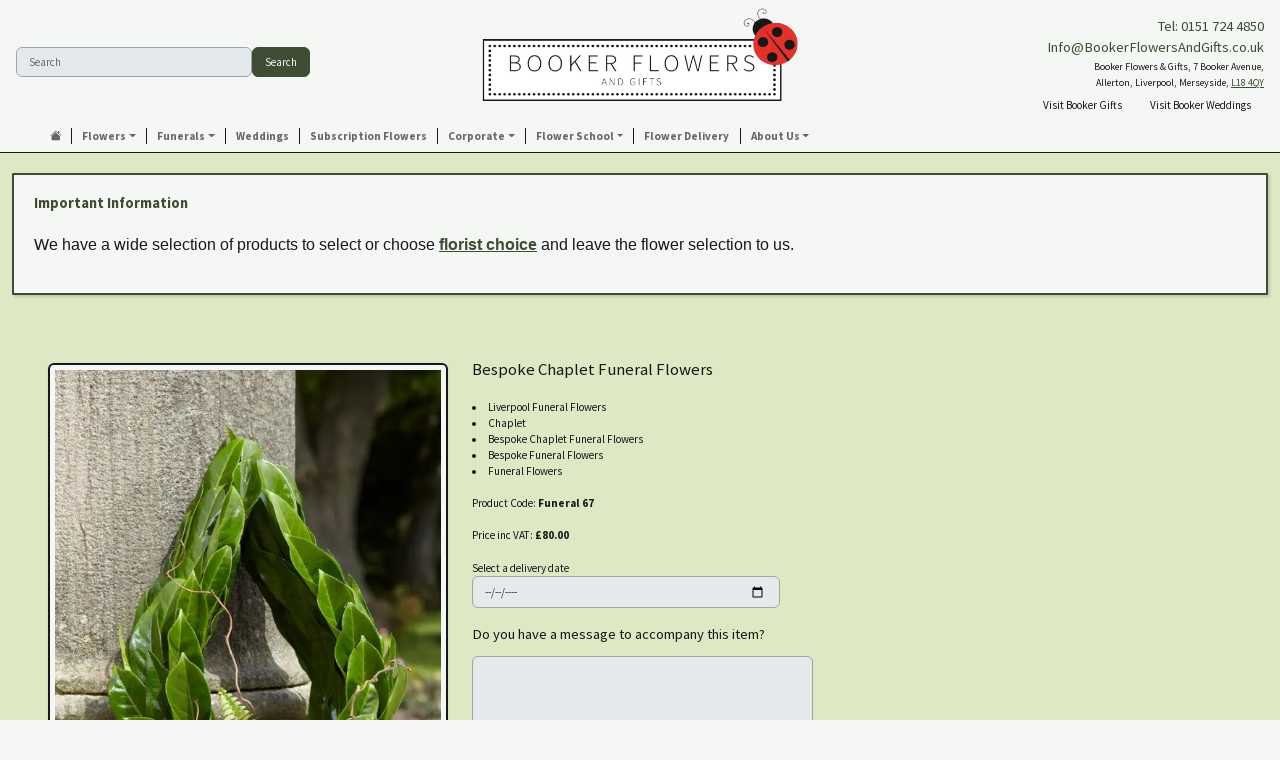

--- FILE ---
content_type: text/html; charset=UTF-8
request_url: https://bookerflowersandgifts.co.uk/Bespoke+Chaplet+Funeral+Flowers
body_size: 75405
content:
<!doctype html>
<html lang="en">


<script>
    $(document).on('click', '[data-toggle="lightbox"]', function(event) {
                event.preventDefault();
                $(this).ekkoLightbox();
            });
</script>


<head>


<!-- Disable page caching -->
<meta http-equiv="Pragma" content="no-cache" />


<link rel="manifest" href="https://bookerflowersandgifts.co.uk/manifest.json">
<meta name="mobile-web-app-capable" content="yes">
<meta name="apple-mobile-web-app-capable" content="yes">
<meta name="application-name" content="Booker Flowers and Gifts Liverpool">
<meta name="apple-mobile-web-app-title" content="Booker Flowers and Gifts Liverpool">
<meta name="theme-color" content="#3e4d34">
<meta name="msapplication-navbutton-color" content="#e1e3e6">
<meta name="apple-mobile-web-app-status-bar-style" content="black-translucent">
<meta name="msapplication-starturl" content="/">

<link rel="icon" sizes="192x192" href="https://bookerflowersandgifts.co.uk/img/icon.ico?v=3.1.000">
<link rel="apple-touch-icon" href="https://bookerflowersandgifts.co.uk/img/icons/ios-icon-192x192.png?v=3.1.000">
<link rel="apple-touch-icon" sizes="152x152" href="https://bookerflowersandgifts.co.uk/img/icons/ios-icon-152x152.png?v=3.1.000">
<link rel="apple-touch-icon" sizes="180x180" href="https://bookerflowersandgifts.co.uk/img/icons/ios-icon-180x180.png?v=3.1.000">
<link rel="apple-touch-icon" sizes="167x167" href="https://bookerflowersandgifts.co.uk/img/icons/ios-icon-167x167.png?v=3.1.000">

<script src='https://bookerflowersandgifts.co.uk/app.js'></script>

<!-- Google tag (gtag.js) -->
<script async src="https://www.googletagmanager.com/gtag/js?id=G-N2TMJLPB6B"></script>
<script>
  window.dataLayer = window.dataLayer || [];
  function gtag(){dataLayer.push(arguments);}
  gtag('js', new Date());

  gtag('config', 'G-N2TMJLPB6B');
</script>

<meta name="google-site-verification" content="xC3MHp0qhIJ4QRthHSTh1uoJwiiRHTsJbvfsCK1Jpng" />

<!-- Informing Google of language -->
<script type="text/javascript" src="https://apis.google.com/js/plusone.js">
  {lang: 'en-US'}
  {lang: 'en-GB'}
</script>

<!--  Bing ID Tag -->
<meta name="msvalidate.01" content="F2250AB553A4E4B7E4967099FA0DB327" />

<!-- main title details -->
<Title>Bespoke Chaplet Funeral Flowers | Booker Flowers and Gifts Liverpool</Title>
<link rel="SHORTCUT ICON" href="https://bookerflowersandgifts.co.uk/img/icon.ico?v=3.1.000"/>
<link rel="icon" href="https://bookerflowersandgifts.co.uk/img/icon.ico?v=3.1.000" type="image/x-icon">

<!-- metadata -->
<meta name="keywords" content="Bespoke Chaplet Funeral Flowers">
<meta name="description" content="Traditional Laurel Chaplet | Funeral Flowers

Approximate Size 18 inches x 11 inches
Hand created traditional chaplet
To give you the best we may occasionally need to make substitutes
Funeral Flowers will be delivered at least 2 hours before the funeral
For delivery area coverage see below


Liverpool Flower Delivery
We have a wide selection of Bespoke Funeral Tributes offered for Liverpool Flower Delivery. Bespoke Funeral Tributes can be provided for you in Liverpool, Merseyside and we can organize Funeral flower deliveries for you nationwide. Funeral Flowers can be delivered to the Funeral directors or a house address. They can not be delivered to the crematorium or the church.

Flower Delivery Coverage
Our shop delivers funeral flowers to the following Liverpool postcodes L1 L2 L3 L4 L5 L6 L7 L8 L11 L12 L13 L14 L15 L16 L17 L18 L19 L24 L25 L26 L27 L36 L70 If your order is for an area outside of these we can organise delivery for you through our network of florists. We will ask them to make as close as possible to the image but because of the difference in stock and sundry items it may not be exact.

Liverpool Funeral Flowers | Bespoke Tributes
This traditional laurel chaplet is complemented with a beautiful red rose and eryngium spray. Chaplet funeral flowers have lush green laurel leaves neatly pinned to the base of the chaplet, with a rich red rose and eryngium spray.

Bespoke Funeral Tributes are a way to create a tribute that is truly unique and specially designed for a loved one.

These are sometimes selected by family members as the main tribute or more often a group of friends or workplace colleagues as a symbol of things they associate with the deceased.

The flowers are arranged in floral foam, which means the flowers have a water source so they look their very best for the day.

Containing 3 large-headed roses, 1 blue eryngium, laurel leaves, cordyline fruticosa and mixed seasonal foliages.

Best Florist in Liverpool
Trust Award-winning Liverpool Florist, Booker Flowers and Gifts, to deliver funeral flowers fitting for the occasion delivered in Liverpool, Merseyside and beyond. Our funeral flowers are handcrafted by our team of professional fully qualified who not only lovingly hand make our designs but hand-deliver them, ensuring all our customers are delighted with their flowers. Booker Flowers and Gifts your local Liverpool Flower shop.

Debera G - 5 Star Review on yell.com - Funeral Florist Liverpool

Fleur and her team made the flowers for my Dad's funeral. I knew I wanted something quite specific but was quite unsure how to execute the idea. Fleur understood immediately what I was hoping to achieve and developed the ideas into amazingly beautiful flowers that were just perfect. I honestly can't recommend her highly enough - she created something outstanding and unique for my Dad. Thanks Fleur. | Local Liverpool Florist shop offering Same Day Flower Delivery Order your Flowers online on the phone or in store for flower delivery today or future dates">
<meta name="geo.region" content="GB-LIV" />
<meta name="geo.position" content="53.368575;-2.911616" />
<meta name="ICBM" content="53.368575, -2.911616" />
<LINK rel="Start" title="Booker Flowers and Gifts Liverpool" type="text/html"  href="https://bookerflowersandgifts.co.uk/">

<META charset="utf-8">
<META http-equiv="Content-Type" content="text/html; charset=utf-8" />
<META NAME="robot" CONTENT="index,follow">
<META NAME="copyright" CONTENT="&copy; 2024 Booker Flowers and Gifts. All Rights Reserved.">
<META NAME="author" CONTENT="IUGO (https://iugowebdesign.co.uk/)">
<LINK REV="made" href="mailto:inqueries@iugowebdesign.co.uk">
<META NAME="language" CONTENT="English">
<LINK rel="Start" title="Booker Flowers and Gifts Liverpool" type="text/html"  href="https://bookerflowersandgifts.co.uk/">
<meta itemprop="name" content="Booker Flowers and Gifts">
<meta itemprop="description" content="Traditional Laurel Chaplet | Funeral Flowers

Approximate Size 18 inches x 11 inches
Hand created traditional chaplet
To give you the best we may occasionally need to make substitutes
Funeral Flowers will be delivered at least 2 hours before the funeral
For delivery area coverage see below


Liverpool Flower Delivery
We have a wide selection of Bespoke Funeral Tributes offered for Liverpool Flower Delivery. Bespoke Funeral Tributes can be provided for you in Liverpool, Merseyside and we can organize Funeral flower deliveries for you nationwide. Funeral Flowers can be delivered to the Funeral directors or a house address. They can not be delivered to the crematorium or the church.

Flower Delivery Coverage
Our shop delivers funeral flowers to the following Liverpool postcodes L1 L2 L3 L4 L5 L6 L7 L8 L11 L12 L13 L14 L15 L16 L17 L18 L19 L24 L25 L26 L27 L36 L70 If your order is for an area outside of these we can organise delivery for you through our network of florists. We will ask them to make as close as possible to the image but because of the difference in stock and sundry items it may not be exact.

Liverpool Funeral Flowers | Bespoke Tributes
This traditional laurel chaplet is complemented with a beautiful red rose and eryngium spray. Chaplet funeral flowers have lush green laurel leaves neatly pinned to the base of the chaplet, with a rich red rose and eryngium spray.

Bespoke Funeral Tributes are a way to create a tribute that is truly unique and specially designed for a loved one.

These are sometimes selected by family members as the main tribute or more often a group of friends or workplace colleagues as a symbol of things they associate with the deceased.

The flowers are arranged in floral foam, which means the flowers have a water source so they look their very best for the day.

Containing 3 large-headed roses, 1 blue eryngium, laurel leaves, cordyline fruticosa and mixed seasonal foliages.

Best Florist in Liverpool
Trust Award-winning Liverpool Florist, Booker Flowers and Gifts, to deliver funeral flowers fitting for the occasion delivered in Liverpool, Merseyside and beyond. Our funeral flowers are handcrafted by our team of professional fully qualified who not only lovingly hand make our designs but hand-deliver them, ensuring all our customers are delighted with their flowers. Booker Flowers and Gifts your local Liverpool Flower shop.

Debera G - 5 Star Review on yell.com - Funeral Florist Liverpool

Fleur and her team made the flowers for my Dad's funeral. I knew I wanted something quite specific but was quite unsure how to execute the idea. Fleur understood immediately what I was hoping to achieve and developed the ideas into amazingly beautiful flowers that were just perfect. I honestly can't recommend her highly enough - she created something outstanding and unique for my Dad. Thanks Fleur. | Local Liverpool Florist shop offering Same Day Flower Delivery Order your Flowers online on the phone or in store for flower delivery today or future dates">
<meta itemprop="image" content="https://bookerflowersandgifts.co.uk/img/Ladybird.webp">
<link rel="canonical" href="https://bookerflowersandgifts.co.uk/Bespoke+Chaplet+Funeral+Flowers" /> 

<!-- Setting scope data -->
<html itemscope itemtype="https://schema.org/LocalBusiness">


<!-- Social Network Open Graph Protocol -->	
<meta property="og:type" content="company" />
<meta property="og:title" content="Bespoke Chaplet Funeral Flowers ?>" />
<meta property="og:url" content="https://bookerflowersandgifts.co.uk/" />
<meta property="og:description" content="Traditional Laurel Chaplet | Funeral Flowers

Approximate Size 18 inches x 11 inches
Hand created traditional chaplet
To give you the best we may occasionally need to make substitutes
Funeral Flowers will be delivered at least 2 hours before the funeral
For delivery area coverage see below


Liverpool Flower Delivery
We have a wide selection of Bespoke Funeral Tributes offered for Liverpool Flower Delivery. Bespoke Funeral Tributes can be provided for you in Liverpool, Merseyside and we can organize Funeral flower deliveries for you nationwide. Funeral Flowers can be delivered to the Funeral directors or a house address. They can not be delivered to the crematorium or the church.

Flower Delivery Coverage
Our shop delivers funeral flowers to the following Liverpool postcodes L1 L2 L3 L4 L5 L6 L7 L8 L11 L12 L13 L14 L15 L16 L17 L18 L19 L24 L25 L26 L27 L36 L70 If your order is for an area outside of these we can organise delivery for you through our network of florists. We will ask them to make as close as possible to the image but because of the difference in stock and sundry items it may not be exact.

Liverpool Funeral Flowers | Bespoke Tributes
This traditional laurel chaplet is complemented with a beautiful red rose and eryngium spray. Chaplet funeral flowers have lush green laurel leaves neatly pinned to the base of the chaplet, with a rich red rose and eryngium spray.

Bespoke Funeral Tributes are a way to create a tribute that is truly unique and specially designed for a loved one.

These are sometimes selected by family members as the main tribute or more often a group of friends or workplace colleagues as a symbol of things they associate with the deceased.

The flowers are arranged in floral foam, which means the flowers have a water source so they look their very best for the day.

Containing 3 large-headed roses, 1 blue eryngium, laurel leaves, cordyline fruticosa and mixed seasonal foliages.

Best Florist in Liverpool
Trust Award-winning Liverpool Florist, Booker Flowers and Gifts, to deliver funeral flowers fitting for the occasion delivered in Liverpool, Merseyside and beyond. Our funeral flowers are handcrafted by our team of professional fully qualified who not only lovingly hand make our designs but hand-deliver them, ensuring all our customers are delighted with their flowers. Booker Flowers and Gifts your local Liverpool Flower shop.

Debera G - 5 Star Review on yell.com - Funeral Florist Liverpool

Fleur and her team made the flowers for my Dad's funeral. I knew I wanted something quite specific but was quite unsure how to execute the idea. Fleur understood immediately what I was hoping to achieve and developed the ideas into amazingly beautiful flowers that were just perfect. I honestly can't recommend her highly enough - she created something outstanding and unique for my Dad. Thanks Fleur. | Local Liverpool Florist shop offering Same Day Flower Delivery Order your Flowers online on the phone or in store for flower delivery today or future dates ?>" />
<meta property="og:site_name" content="Booker Flowers and Gifts" />
<meta property="og:image" content="https://bookerflowersandgifts.co.uk/img/Ladybird.webp" />
<meta property="og:image:width" content="1200" />
<meta property="og:image:height" content="757" />
<meta property="og:locale" content="en_GB" />


<!-- Loading viewport -->
<meta name="viewport" content="width=device-width, initial-scale=1, shrink-to-fit=no">

<!-- Bootstrap CSS -->
<link rel="stylesheet" href="https://bookerflowersandgifts.co.uk/css/bootstrap/Bootstrap_Booker.min.css?v=2.3.000"/>

<link rel="stylesheet" href="https://bookerflowersandgifts.co.uk/inc/Shared/Components/lightbox/2.11.3/css/lightbox.min.css">


<!-- Modules (jquery) -->
<script type="text/javascript" src="https://bookerflowersandgifts.co.uk/inc/Shared/Components/jquery/3.6.1/jquery-3.6.1.min.js?v="></script>

<!-- Modules (bootstrap icons) -->
<link rel="stylesheet" href="https://cdn.jsdelivr.net/npm/bootstrap-icons@1.10.2/font/bootstrap-icons.css">

<!-- Loading Style sheets-->
<link href="https://bookerflowersandgifts.co.uk/inc/Shared/Components/Google-Fonts/source-sans.css?v=3.1.000" rel="stylesheet" type="text/css">
<link href="https://bookerflowersandgifts.co.uk/css/Core-min.css?v=3.1.000" rel="stylesheet" type="text/css">
<link href="https://bookerflowersandgifts.co.uk/css/Layout-min.css?v=3.1.0002" rel="stylesheet" type="text/css">
<link href="https://bookerflowersandgifts.co.uk/css/Palette.min.css?v=3.1.000" rel="stylesheet" type="text/css">
<link id="Theme_CSS" href="https://bookerflowersandgifts.co.uk/css/Palette-Light-Mode-min.css?v=3.1.000" rel="stylesheet" type="text/css">


</head><body>

<div id="Header" class="row header px-1 w-100">

	<div class="col-md-3 order-3 order-md-1 ">
		<div class="text-start mt-1  header-search position-relative ">
			<Div class="position-absolute top-50 start-0 translate-middle-y w-100">
				<form class="d-flex nav-form-w float-right" method="post" action="https://bookerflowersandgifts.co.uk/Search/">
					<input class="form-control " id="searchfor" name="searchfor" type="textbox" placeholder="Search" aria-label="Search">
					<button class="btn btn-primary" type="submit">Search</button>
				</form>
			</Div>
		</div>
	</div>
	<div class="col-md-1 d-none d-md-block order-4 order-md-2">

	</div>
	<div class="col-md-4 order-1 order-md-3">
		<div class="text-center text-md-start mt-1 header-logo position-relative">
			<div class="position-absolute top-50 start-0 translate-middle-y w-100">
				<a href="https://bookerflowersandgifts.co.uk/" target="_Blank"><img src="https://bookerflowersandgifts.co.uk/img/Logo.webp" class="col-sm-12 col-m-12 img-fluid header-img mb-3" title="Booker Flowers and Gifts Liverpool" alt="Booker Flowers and Gifts Liverpool"></a>
			</div>
		</div>
	</div>
	<div class="col-md-4 order-2 order-md-4  text-center text-md-end p-40 p-md-10">
			<div class="pt-3 link-buffer-top">
			<a class="text-decoration-none font-style-bold font-style-1" href="tel:0151 724 4850">Tel: 0151 724 4850</a>
		</div>
		<div class="w-100 link-buffer-top link-buffer-bottom">
			<a class="text-decoration-none font-style-1" href="mailto:Info@BookerFlowersAndGifts.co.uk">Info@BookerFlowersAndGifts.co.uk</a>
		</div>
			<div class="px-0 mx-0 text-sm-center text-md-end">
		<span class="font-style-2">Booker Flowers & Gifts, 7 Booker Avenue,<br>Allerton, Liverpool, Merseyside, <a href="https://www.google.co.uk/maps/place/Booker+Flowers+and+Gifts/@53.3685761,-2.9116142,17z/data=!3m1!4b1!4m2!3m1!1s0x487b2012e2ac060d:0x45684bf6e6751519" target="_blank" title="Find Booker Flowers and Gifts">L18 4QY</a></span>
	</div>
						<div class="px-0 mx-0 text-sm-center text-md-end">
				<a href="https://BookerGifts.co.uk/" target="_Blank" class="btn btn-md btn-light m-0 pr-3" role="button" title="Visit Booker Gifts">Visit Booker Gifts</a>
				<a href="https://BookerWeddings.co.uk/" target="_Blank" class="btn btn-md btn-light m-0 pr-0" role="button" title="Visit Booker Weddings">Visit Booker Weddings</a>
			</div>
			</div>
</div>

</div><div id="Navigation" class="row">
  <div class="col navigation">

      <nav class="navbar navbar-expand-lg w-100 navbar-light bg-light">
        <div class="container-fluid">
          <button class="navbar-toggler" type="button" data-bs-toggle="collapse" data-bs-target="#navigation" aria-controls="navigation" aria-expanded="false" aria-label="Toggle navigation">
            <span class="navbar-toggler-icon"></span>
          </button>
          <a class="navbar-brand no-wrap" href="#" data-bs-toggle="collapse" data-bs-target="#navigation" aria-controls="navigation" aria-expanded="false" aria-label="Toggle navigation">
          <img src="https://bookerflowersandgifts.co.uk/img/icon.png" alt="" width="30" height="24" class="d-none d-lg-none align-text-top">
          <span class="nav-title d-block d-lg-none">Menu</span>
          </a>
          <div class="collapse navbar-collapse container-lg-fluid" id="navigation">
                        <ul class="navbar-nav me-auto mb-2 mb-lg-0 ml-auto">
                
              

                            <li class="nav-item">
                <a class="nav-link text-nowrap" href="https://bookerflowersandgifts.co.uk/" Target="_Self"><span class=""><i class='d-none d-lg-block bi bi-house-fill'></i><span class='d-block d-lg-none'>Home</span></span></a>
              </li>
                
                
                  <li class="nav-item dropdown">

                  
                  <a class="nav-link dropdown-toggle" href="#" id="Flowers" role="button" data-bs-toggle="dropdown" aria-expanded="false"><span class="">Flowers</span></a>

                    <div class="dropdown-menu" aria-labelledby="Flowers">

                        
                      <a class="dropdown-item" title="All" href="https://bookerflowersandgifts.co.uk/Search/">All</a>
                        
                      <a class="dropdown-item" title="Valentines Day Flowers Delivered Liverpool Merseyside" href="https://bookerflowersandgifts.co.uk/Valentines">Valentines Flowers</a>
                        
                      <a class="dropdown-item" title="Florist Choice" href="https://bookerflowersandgifts.co.uk/Florist+Choice">Florist Choice</a>
                        
                      <a class="dropdown-item" title="By Occasion" href="https://bookerflowersandgifts.co.uk/By+Occasion">By Occasion</a>
                        
                      <a class="dropdown-item" title="Select Flowers by type of Arrangement - Handtied Bouquet, Vase, Oasis Arrangement, Gift Sets, pet friendly, Luxury, Dried" href="https://bookerflowersandgifts.co.uk/Shop+by+Arrangement">Shop by Arrangement type</a>
                        
                      <a class="dropdown-item" title="All the added extras such as chocolates, candles, teddies, wines and champagnes that can go with your flowers order. " href="https://bookerflowersandgifts.co.uk//Extras">Finishing Touches - Extras</a>
                      
                  
                    </div> 
                  </li> 
                  
                
                  <li class="nav-item dropdown">

                  
                  <a class="nav-link dropdown-toggle" href="#" id="Funerals" role="button" data-bs-toggle="dropdown" aria-expanded="false"><span class="">Funerals</span></a>

                    <div class="dropdown-menu" aria-labelledby="Funerals">

                        
                      <a class="dropdown-item" title="Funeral Flowers" href="https://bookerflowersandgifts.co.uk/Funerals">Funeral Flowers</a>
                        
                      <a class="dropdown-item" title="Funeral Casket Sprays" href="https://bookerflowersandgifts.co.uk/Casket+Sprays+Funeral">Funeral Casket Sprays</a>
                        
                      <a class="dropdown-item" title="Funeral Letters" href="https://bookerflowersandgifts.co.uk/Letters">Funeral Letters</a>
                        
                      <a class="dropdown-item" title="Bespoke Funeral Tributes" href="https://bookerflowersandgifts.co.uk/Bespoke">Bespoke Funeral Tributes</a>
                        
                      <a class="dropdown-item" title="Funeral Sprays" href="https://bookerflowersandgifts.co.uk/Sprays+Funeral">Funeral Sprays</a>
                        
                      <a class="dropdown-item" title="Funeral Hearts" href="https://bookerflowersandgifts.co.uk/Hearts+Funeral">Funeral Hearts</a>
                        
                      <a class="dropdown-item" title="Funeral Wreaths" href="https://bookerflowersandgifts.co.uk/Wreaths+Funeral">Funeral Wreaths</a>
                        
                      <a class="dropdown-item" title="Children Funeral and Baby Flowers" href="https://bookerflowersandgifts.co.uk/Children+Funeral">Children Funeral and Baby Flowers</a>
                        
                      <a class="dropdown-item" title="Funeral Crosses" href="https://bookerflowersandgifts.co.uk/Crosses+Funeral">Funeral Crosses</a>
                        
                      <a class="dropdown-item" title="Funeral Posies" href="https://bookerflowersandgifts.co.uk/Posies+Funeral">Funeral Posies</a>
                        
                      <a class="dropdown-item" title="Funeral Baskets" href="https://bookerflowersandgifts.co.uk/Baskets+Funeral">Funeral Baskets</a>
                        
                      <a class="dropdown-item" title="Funeral Pillows" href="https://bookerflowersandgifts.co.uk/Pillows+Funeral">Funeral Pillows</a>
                      
                  
                    </div> 
                  </li> 
                  
              

                            <li class="nav-item">
                <a class="nav-link text-nowrap" href="https://BookerWeddings.co.uk/" Target="_Blank"><span class="">Weddings</span></a>
              </li>
                
              

                            <li class="nav-item">
                <a class="nav-link text-nowrap" href="https://bookerflowersandgifts.co.uk/Subscription+Flowers" Target="_Self"><span class="">Subscription Flowers</span></a>
              </li>
                
                
                  <li class="nav-item dropdown">

                  
                  <a class="nav-link dropdown-toggle" href="#" id="Corporate" role="button" data-bs-toggle="dropdown" aria-expanded="false"><span class="">Corporate</span></a>

                    <div class="dropdown-menu" aria-labelledby="Corporate">

                        
                      <a class="dropdown-item" title="Corporate Flowers and Plants All" href="https://bookerflowersandgifts.co.uk//Corporate">Corporate Flowers and Plants All</a>
                        
                      <a class="dropdown-item" title="Corporate Christmas Installations" href="https://bookerflowersandgifts.co.uk/Blog/Christmas+Magic:+Enchanting+Installations+in+Liverpool">Corporate Christmas Installations</a>
                        
                      <a class="dropdown-item" title="Corporate Flowers for Liverpool Businesses" href="https://bookerflowersandgifts.co.uk/Blog/Elevate+Your+Business+Image+with+Stunning+Reception+Florals">Corporate Flowers for Liverpool Businesses</a>
                        
                      <a class="dropdown-item" title="Indoor Plants for Liverpool Businesses" href="https://bookerflowersandgifts.co.uk/Blog/Indoor+Planting+for+Corporate+Spaces+In+Liverpool">Indoor Plants for Liverpool Businesses</a>
                        
                      <a class="dropdown-item" title="Outdoor Plants for Liverpool Businesses" href="https://bookerflowersandgifts.co.uk/Blog/Transform+Your+Outdoor+Spaces+with+Expert+Planting+Solutions+In+Liverpool">Outdoor Plants for Liverpool Businesses</a>
                        
                      <a class="dropdown-item" title="Flower Arranging For Corporate Events" href="https://bookerflowersandgifts.co.uk/Blog/Enhance+Your+Corporate+Events+with+Flower+Arranging+Classes">Flower Arranging For Corporate Events</a>
                        
                      <a class="dropdown-item" title="Flowers and Plants for Corporate Events and Awards" href="https://bookerflowersandgifts.co.uk/Blog/Celebrate+Success+with+Awards+Arrangements+in+Liverpool">Flowers and Plants for Corporate Events and Awards</a>
                        
                      <a class="dropdown-item" title="Corporate Gifts" href="https://bookerflowersandgifts.co.uk/Blog/Corporate+Gifting+in+Liverpool">Corporate Gifts</a>
                        
                      <a class="dropdown-item" title="Corporate Christmas Trees" href="https://bookerflowersandgifts.co.uk/Blog/Corporate+Decorated+Real+Christmas+Trees+Liverpool">Corporte Decorated Real Christmas Trees</a>
                      
                  
                    </div> 
                  </li> 
                  
                
                  <li class="nav-item dropdown">

                  
                  <a class="nav-link dropdown-toggle" href="#" id="FlowerSchool" role="button" data-bs-toggle="dropdown" aria-expanded="false"><span class="">Flower School</span></a>

                    <div class="dropdown-menu" aria-labelledby="FlowerSchool">

                        
                      <a class="dropdown-item" title="Floristry Lessons, Flower Arranging Classes, Flower School " href="https://bookerflowersandgifts.co.uk/School/">Flower School All</a>
                        
                      <a class="dropdown-item" title="Online Floristry Classes" href="https://bookerflowersandgifts.co.uk/Online+Floristry+Classes">Online Floristry Classes</a>
                        
                      <a class="dropdown-item" title="private Christmas wreath making workshops in Liverpool that are perfect for stretching your creative Christmas fingers and bringing seasonal cheer to your friends, family or co-workers." href="https://bookerflowersandgifts.co.uk/Blog/Private+Christmas+Wreath+Workshops+Liverpool">Private Christmas Wreath Workshops Liverpool</a>
                        
                      <a class="dropdown-item" title="Hen Party Flower Arranging" href="https://bookerflowersandgifts.co.uk/Blog/The Ultimate North West Flower Arranging Hen Party Experience">Hen Party Flower Arranging</a>
                      
                  
                    </div> 
                  </li> 
                  
              

                            <li class="nav-item">
                <a class="nav-link text-nowrap" href="https://bookerflowersandgifts.co.uk/Info/Delivery+Information" Target="_Self"><span class="">Flower Delivery</span></a>
              </li>
                
                
                  <li class="nav-item dropdown">

                  
                  <a class="nav-link dropdown-toggle" href="#" id="AboutUs" role="button" data-bs-toggle="dropdown" aria-expanded="false"><span class="">About Us</span></a>

                    <div class="dropdown-menu" aria-labelledby="AboutUs">

                        
                      <a class="dropdown-item" title="About Us" href="https://bookerflowersandgifts.co.uk/About/">About Us</a>
                        
                      <a class="dropdown-item" title="FAQ" href="https://bookerflowersandgifts.co.uk/FAQ/">FAQ</a>
                        
                      <a class="dropdown-item" title="Reviews" href="https://bookerflowersandgifts.co.uk/Reviews/">Reviews</a>
                        
                      <a class="dropdown-item" title="Blog" href="https://bookerflowersandgifts.co.uk/Blog/">Blog</a>
                        
                      <a class="dropdown-item" title="Contact Us" href="https://bookerflowersandgifts.co.uk/Contact/">Contact Us</a>
                      
                  
                    </div> 
                  </li> 
                
          </ul>
            <div class="w-100 d-none">
              <form class="d-flex nav-form-w float-right" method="post" action="https://bookerflowersandgifts.co.uk/Search/">
                  <input class="form-control " id="searchfor" name="searchfor" type="textbox" placeholder="Search" aria-label="Search">
                  <button class="btn btn-outline-success" type="submit">Search</button>
              </form>
            </div>
          </div>
        </div>
      </nav>
  </div>
</div>


<script>

  $(document).ready(function() {

    let Cart_Active = sessionStorage.getItem('Cart_Active'); 
    let Cart_Qty = sessionStorage.getItem('Cart_Qty'); 
    let Cart_tot = sessionStorage.getItem('Cart_tot'); 
    let Cart_TP = sessionStorage.getItem('Cart_TP'); 

    if (Cart_Active == 'Show') {
      
      $('#Cart').removeClass('d-none'); 
      //alert(Cart_Active);
      //alert(Cart_Qty);
      //alert(Cart_tot);
      //alert(Cart_TP);

      $('#Cart_Qty').html(Cart_Qty);
      $('#Cart_TP').html(Cart_TP);
    } else {
      $('#Cart').addClass('d-none'); 
    };

  });

</script>

<div id="Cart" class="d-none row background-1 border-top border-dark pt-0 pt-md-0 bg-info">

  <div class="col-4">
      <p class="text-light">Quantity: <span id="Cart_Qty"></span></p>
  </div>
  
  <div class="col-4">
    <p class="text-light">Total Price: <span id="Cart_TP"></span> </p>
  </div>

  <div class="col-4">
    <p><a class="text-light" href="https://ww8.aitsafe.com/cf/review.cfm?userid=A9286044&return=BookerFlowersandGifts.co.uk/">View your cart/checkout</a></p>
  </div>

</div><div class="data-content" style="background: #dee8c4; background: linear-gradient(90deg, #dee8c4 40%, hsl(from #dee8c4 h s calc(l - 7)) 100%); background-attachment: fixed;">
<div id="Notice" class="row justify-content-center">
  <div class="col-12 notice">

    
      <div class="bs-notice-sidebar pl-1">
        <div class="bs-notice bs-notice-info bs-notice-xl" >
		
        <div class="row">
          <div class="col m-0 p-0 text-left align-self-start">
                <h4>Important Information</h4>
          </div>
        </div>


          <p><p><span style="font-family: 'comic sans ms', sans-serif; font-size: 12pt;">We have a wide selection of products to select or choose <a title="Florist Flowers Liverpool" href="../../../Florist+Choice">florist choice</a> and leave the flower selection to us.</span></p></p>
          <div class="row m-0 p-0">
            <div class="col-6 m-0 p-0 text-left">
                                            </div>
          </div>
        </div> 
      </div>

      
  </div>
</div><div class="row ">
    <div class="col content px-4 pb-2 d-md-none">
        <h2>Bespoke Chaplet Funeral Flowers</h2>
    </div>
</div>
<div id="Banner" class="row ">
  <div class="col-12 banner text-center pt-4">
      </div>
</div>     

<script>

function goBack() {
    window.history.back()
}

function adddate(e){
  
  var deliverydate = e.target.value;
  var dateString = deliverydate.split("-").reverse().join("/");


  var ProductCode = document.getElementById("productcode").value;
  var ProductName = document.getElementById("productname").value;
  var ProductID = document.getElementById("databaseid").value;

  
  var deliverydatecart = document.getElementById("deliverydate");
  deliverydatecart.value=dateString;

  
  var MessageArea = document.getElementById("Message_Area");
  MessageArea.classList.remove("d-none");
  var SaveAndAdd = document.getElementById("add_message");
  SaveAndAdd.disabled=false;
  
  var ProductString = 'Delivery Date:' + dateString + ' Product:(' + ProductCode + ') Ref[' + ProductID + '] ' + ProductName;
  var Product = document.getElementById("product");
  Product.value = ProductString;

  var ProductStringLength = ProductString.length+12;  

  var AllowedMessageLimit = 238-ProductStringLength;

  console.log("String: "+ProductStringLength);
  console.log("Message Limit: "+AllowedMessageLimit);
  var MessageLength = document.getElementById("Message_length");
  MessageLength.classList.remove("d-none");
  
  document.getElementById("MessageEntry").setAttribute("maxlength", AllowedMessageLimit); 

  var MessageLengthData = document.getElementById("Message_length_Data");
  MessageLengthData.innerHTML = AllowedMessageLimit;

  var SelectedDateArea = document.getElementById("Selected_Date_Area");
  SelectedDateArea.classList.remove("d-none");
  var SelectedDate = document.getElementById("Selected_Date");
  SelectedDate.innerHTML = 'Delivery Date:' + dateString;
  
  var SelectedDateEntry = document.getElementById("Selected_Date_Entry");
  SelectedDateEntry.value = dateString;

}

function addmessage(){
    
  var deliverydatecart = document.getElementById("Selected_Date_Entry").value;
  var ProductCode = document.getElementById("productcode").value;
  var ProductName = document.getElementById("productname").value;
  var ProductID = document.getElementById("databaseid").value;
  var messageRAW = document.getElementById("MessageEntry").value;

  //messageRAW = messageRAW.replace(",", "&#x2C;");

  var message
  message = messageRAW.replace(/(\r\n|\n|\r)/gm, "");
  message = message.replace(/[{()}]/g, '');
  message = message.replace(/[{()}]/g, '');
  message = message.replace(':', ' ');
  message = message.replace(/"/g, ' ');
  
  var MessageBox = document.getElementById("MessageEntry");
  MessageBox.classList.add("d-none");
  var MessageSave = document.getElementById("add_message");
  MessageSave.classList.add("d-none");  
  var MessageLength = document.getElementById("Message_length");
  MessageLength.classList.add("d-none");

   
  var MessageQuestion = document.getElementById("MessageQuestion");
  MessageQuestion.innerHTML = 'Message:' + message;
  
  var Product = document.getElementById("product");
  Product.value = 'Delivery Date:' + deliverydatecart + ' Product:(' + ProductCode + ') Ref[' + ProductID + '] ' + ProductName + ' Message: ('+message+')';

  var Cart_Button = document.getElementById("Cart_Button");
  Cart_Button.value="Add to Cart";
  Cart_Button.disabled=false;
  Cart_Button.type="submit";
  Cart_Button.classList.remove("d-none");

}


</script>


<div class="row">
    <div id="Products" class="col content pl-4 pr-4">

      <div class="row">
          <div class="col-12">
              <a data-lightbox="Product Image" data-title="Bespoke Chaplet Funeral Flowers" href="https://bookerflowersandgifts.co.uk/img/items/products/items/Bespoke+Chaplet+Funeral+Flowers.webp?v=3.1.000" >
                  <img class='image-wrapper rounded float-start border border-dark border-2 shadow-sm m-lg-4 img-fluid responsive mr-md-2'  onload='this.style.opacity=&#39;1&#39;;' src="https://bookerflowersandgifts.co.uk/img/items/products/items/Bespoke+Chaplet+Funeral+Flowers.webp?v=3.1.000" onerror='this.src="https://bookerflowersandgifts.co.uk/img/Ladybird.webp"' title="Bespoke Chaplet Funeral Flowers" alt="Bespoke Chaplet Funeral Flowers" >
              </a>

              <div id="Item" class="justify-content-right">
                  <h1>Bespoke Chaplet Funeral Flowers</h1>
                  <div id="Bullets" class="">
                      <ul class='bullet-group pl-3'>
                                                </ul>
                  </div>
                  <div id="Keywords" class="">
                      <ul class='Keywords-group'>
                          <li class=''>Liverpool Funeral Flowers</li><li class=''>Chaplet</li><li class=''>Bespoke Chaplet Funeral Flowers</li><li class=''>Bespoke Funeral Flowers</li><li class=''>Funeral Flowers</li>                      </ul>
                  </div>
                  <div id="Details">
                                                <div id='Code' class='mb-3'>
                          Product Code: <span class='font-weight-bold'><strong>Funeral 67</strong></span>
                          </div>
                                                <div id='Price' class='mb-3 text-center text-md-start'>
                          Price inc VAT: <span class='font-weight-bold'><strong>£80.00</strong></span>
                          </div>
                          <div id='Cart_Details'>

                              <form name='Item_Details' onSubmit='return formCheck(this);' action='https://ww8.aitsafe.com/cf/add.cfm' method='post'>
                                  <input type='hidden' name='userid' value='A9286044'>
                                  <input type='hidden' id='productcode' name='productcode' value="Funeral 67">
                                  <input type='hidden' id='productname' name='productname' value="Bespoke Chaplet Funeral Flowers">
                                  <input type='hidden' id='thumb' name='thumb' value="https://bookerflowersandgifts.co.uk/img/items/products/items/Bespoke+Chaplet+Funeral+Flowers.webp">
                                  <input type='hidden' name='product' id='product' value="Bespoke Chaplet Funeral Flowers">
                                  <input type='hidden' name='databaseid' id='databaseid' value="1437" >
                                  <input type='hidden' name='deliverydate' id='deliverydate' value='' >
                                  <input type='hidden' name='price' value="80.00">
                                  <input type='hidden' name='message' value=''>
                                  <input type='hidden' name='producturl' value="https://bookerflowersandgifts.co.uk/Bespoke+Chaplet+Funeral+Flowers">
                                  <input type='hidden' name='return' value="https://bookerflowersandgifts.co.uk/">

                                  <select name='qty' id='qty' class='form-control d-none mb-3 w-25 text-md-end'>
                                      <option value='1'>1</option>
                                  </select>

                                  <div id='DateArea' class='align-middle'>
                                      <label id='DateMessage' class='align-middle'>Select a delivery date</label>
                                      <input type='date' id='Date' name='Date' class='form-control  w-25 date-w-m ml-3 justify-content-right' value='' placeholder='Delivery Date' onchange="adddate(event);"/>
                                  </div>

                                  <div id='Selected_Date_Area' class=' mt-3 '>
                                      <p id='Selected_Date' class='d-none font-style-1'>Selected Date</p>
                                      <input type='hidden' name='Selected_Date_Entry' id='Selected_Date_Entry' value='' >
                                  </div>


                                  <div id='Message_Area' class=' mt-3 '>
                                      <p id='MessageQuestion' class='font-style-1'>Do you have a message to accompany this item?</p>
                                      <textarea id='MessageEntry' name='MessageEntry' maxlength='20' class='form-control message' rows='4' cols='50'></textarea>
                                      <p id='Message_length' class='font-style-1'>Maximum message length: <span id='Message_length_Data'></span></p>
                                      <input class='btn btn-primary mt-3 ' disabled='disabled' id='add_message' type='add_message' value='Save & add to cart' onclick="addmessage(event);">
                                  </div>

                                  <input class='btn btn-primary mt-3 d-none' disabled='disabled' id='Cart_Button' type='submit' value='Please select a delivery date'>

                              </form>

                          </div>
                  </div>

                  <div id='Product_Notice' class=''>
    
                    <div class='bs-notice notice-bg'>
                    <p><span style="font-family: 'comic sans ms', sans-serif; font-size: 12pt;"><strong>NOTE</strong> - If you require same-day delivery and it is after 2 pm call us 01517244850 to make sure we can do it</span></p>
<p><span style="font-family: 'comic sans ms', sans-serif; font-size: 12pt;">We have a wide selection of products to select or choose <a title="Florist Flowers Liverpool" href="https://bookerflowersandgifts.co.uk/Florist+Choice">florist choice</a> and leave the flower selection to us.</span></p>
<p>&nbsp;</p>                    </div>

                  </div>


              </div>

              <div id="Description" class="col">
                <h3>Description</h3>
                <div class="description"><h2>Traditional Laurel Chaplet | Funeral Flowers</h2>
<ul>
<li>Approximate Size 18 inches x 11 inches</li>
<li>Hand created traditional chaplet</li>
<li>To give you the best we may occasionally need to make substitutes</li>
<li>Funeral Flowers will be delivered at least 2 hours before the funeral</li>
<li>For delivery area coverage see below</li>
</ul>
<br>
<h2>Liverpool Flower Delivery</h2>
<p>We have a wide selection of Bespoke Funeral Tributes offered for Liverpool Flower Delivery. Bespoke Funeral Tributes can be provided for you in Liverpool, Merseyside and we can organize Funeral flower deliveries for you nationwide. Funeral Flowers can be delivered to the Funeral directors or a house address. They can not be delivered to the crematorium or the church.</p>
<br>
<h2>Flower Delivery Coverage</h2>
<p>Our shop delivers funeral flowers to the following Liverpool postcodes L1 L2 L3 L4 L5 L6 L7 L8 L11 L12 L13 L14 L15 L16 L17 L18 L19 L24 L25 L26 L27 L36 L70 If your order is for an area outside of these we can organise delivery for you through our network of florists. We will ask them to make as close as possible to the image but because of the difference in stock and sundry items it may not be exact.</p>
<br>
<h2>Liverpool Funeral Flowers | Bespoke Tributes</h2>
<p>This traditional laurel chaplet is complemented with a beautiful red rose and eryngium spray. Chaplet funeral flowers have lush green laurel leaves neatly pinned to the base of the chaplet, with a rich red rose and eryngium spray.</p>
<br>
<p>Bespoke Funeral Tributes are a way to create a tribute that is truly unique and specially designed for a loved one.</p>
<br>
<p>These are sometimes selected by family members as the main tribute or more often a group of friends or workplace colleagues as a symbol of things they associate with the deceased.</p>
<br>
<p>The flowers are arranged in floral foam, which means the flowers have a water source so they look their very best for the day.</p>
<br>
<p>Containing 3 large-headed roses, 1 blue eryngium, laurel leaves, cordyline fruticosa and mixed seasonal foliages.</p>
<br>
<h2>Best Florist in Liverpool</h2>
<p>Trust Award-winning Liverpool Florist, Booker Flowers and Gifts, to deliver funeral flowers fitting for the occasion delivered in Liverpool, Merseyside and beyond. Our funeral flowers are handcrafted by our team of professional fully qualified who not only lovingly hand make our designs but hand-deliver them, ensuring all our customers are delighted with their flowers. Booker Flowers and Gifts your local Liverpool Flower shop.</p>
<br>
<p><em>Debera G - 5 Star Review on yell.com - Funeral Florist Liverpool</em></p>
<br>
<p><em>Fleur and her team made the flowers for my Dad's funeral. I knew I wanted something quite specific but was quite unsure how to execute the idea. Fleur understood immediately what I was hoping to achieve and developed the ideas into amazingly beautiful flowers that were just perfect. I honestly can't recommend her highly enough - she created something outstanding and unique for my Dad. Thanks Fleur.</em></p></div>
              </div>

          </div>
      </div>



  </div>
</div>












<div id="FooterURLs" class="row content p-2">
    <div class="col-12">
        <div class="card-group justify-content-center">
        <div class='col-sm-12 col-md-4 col-lg-2 mb-3'><a title='British Florist Association Liverpool Member' class='text-decoration-none' href='https://www.britishfloristassociation.org'  target='_blank' ><div class='card-footerurls'><img itemprop='Photo' src='https://bookerflowersandgifts.co.uk/img/Items/FooterURLs/British+Florist+Association+Liverpool+Member.webp' class='card-img-top p-2' target='_Blank' onerror='this.src="https://bookerflowersandgifts.co.uk/img/Ladybird.webp";' title='British Florist Association Liverpool Member' alt='British Florist Association Liverpool Member'></div></a></div><div class='col-sm-12 col-md-4 col-lg-2 mb-3'><a title='Three Best Rated 2024 Liverpool Florist' class='text-decoration-none' href='https://threebestrated.co.uk/florists-in-liverpool'  target='_blank' ><div class='card-footerurls'><img itemprop='Photo' src='https://bookerflowersandgifts.co.uk/img/Items/FooterURLs/Three+Best+Rated+2024+Liverpool+Florist.webp' class='card-img-top p-2' target='_Blank' onerror='this.src="https://bookerflowersandgifts.co.uk/img/Ladybird.webp";' title='Three Best Rated 2024 Liverpool Florist' alt='Three Best Rated 2024 Liverpool Florist'></div></a></div><div class='col-sm-12 col-md-4 col-lg-2 mb-3'><a title='TGSB Liverpool Florist' class='text-decoration-none' href='https://goodsmallbusinessawards.co.uk/'  target='_blank' ><div class='card-footerurls'><img itemprop='Photo' src='https://bookerflowersandgifts.co.uk/img/Items/FooterURLs/TGSB+Liverpool+Florist.webp' class='card-img-top p-2' target='_Blank' onerror='this.src="https://bookerflowersandgifts.co.uk/img/Ladybird.webp";' title='TGSB Liverpool Florist' alt='TGSB Liverpool Florist'></div></a></div><div class='col-sm-12 col-md-4 col-lg-2 mb-3'><a title='TGFG Liverpool Florist' class='text-decoration-none' href='https://goodfloristguide.com/'  target='_blank' ><div class='card-footerurls'><img itemprop='Photo' src='https://bookerflowersandgifts.co.uk/img/Items/FooterURLs/TGFG+Liverpool+Florist.webp' class='card-img-top p-2' target='_Blank' onerror='this.src="https://bookerflowersandgifts.co.uk/img/Ladybird.webp";' title='TGFG Liverpool Florist' alt='TGFG Liverpool Florist'></div></a></div><div class='col-sm-12 col-md-4 col-lg-2 mb-3'><a title='SME Committed Liverpool Florist' class='text-decoration-none' href='https://smeclimatehub.org/'  target='_blank' ><div class='card-footerurls'><img itemprop='Photo' src='https://bookerflowersandgifts.co.uk/img/Items/FooterURLs/SME+Committed+Liverpool+Florist.webp' class='card-img-top p-2' target='_Blank' onerror='this.src="https://bookerflowersandgifts.co.uk/img/Ladybird.webp";' title='SME Committed Liverpool Florist' alt='SME Committed Liverpool Florist'></div></a></div><div class='col-sm-12 col-md-4 col-lg-2 mb-3'><a title='Liverpool Interflora Florist' class='text-decoration-none' href='https://www.interflora.co.uk/florist/booker-flowers-and-gifts-limited-3923a'  target='_blank' ><div class='card-footerurls'><img itemprop='Photo' src='https://bookerflowersandgifts.co.uk/img/Items/FooterURLs/Liverpool+Interflora+Florist.webp' class='card-img-top p-2' target='_Blank' onerror='this.src="https://bookerflowersandgifts.co.uk/img/Ladybird.webp";' title='Liverpool Interflora Florist' alt='Liverpool Interflora Florist'></div></a></div><div class='col-sm-12 col-md-4 col-lg-2 mb-3'><a title='EWEDA Finalist 2023' class='text-decoration-none' href='https://creativeoceanicblog.wordpress.com/2022/11/16/finalists-at-the-6th-official-english-wedding-awards-2023-chapter-2-have-been-announced/'  target='_blank' ><div class='card-footerurls'><img itemprop='Photo' src='https://bookerflowersandgifts.co.uk/img/Items/FooterURLs/EWEDA+Finalist+2023.webp' class='card-img-top p-2' target='_Blank' onerror='this.src="https://bookerflowersandgifts.co.uk/img/Ladybird.webp";' title='EWEDA Finalist 2023' alt='EWEDA Finalist 2023'></div></a></div><div class='col-sm-12 col-md-4 col-lg-2 mb-3'><a title='Liverpool Wedding Florist Finalist NatWEDA 2023' class='text-decoration-none' href='https://creativeoceanicblog.wordpress.com/2023/08/31/finalists-at-the-nations-wedding-awards-2023-are-announced/'  target='_blank' ><div class='card-footerurls'><img itemprop='Photo' src='https://bookerflowersandgifts.co.uk/img/Items/FooterURLs/Liverpool+Wedding+Florist+Finalist+NatWEDA+2023.webp' class='card-img-top p-2' target='_Blank' onerror='this.src="https://bookerflowersandgifts.co.uk/img/Ladybird.webp";' title='Liverpool Wedding Florist Finalist NatWEDA 2023' alt='Liverpool Wedding Florist Finalist NatWEDA 2023'></div></a></div><div class='col-sm-12 col-md-4 col-lg-2 mb-3'><a title='Liverpool Neighbourhood Faves Florist Shop Winner' class='text-decoration-none' href='https://blog.nextdoor.co.uk/2023/09/22/introducing-nextdoors-first-local-business-awards-neighbourhood-faves/'  target='_blank' ><div class='card-footerurls'><img itemprop='Photo' src='https://bookerflowersandgifts.co.uk/img/Items/FooterURLs/Liverpool+Neighbourhood+Faves+Florist+Shop+Winner.webp' class='card-img-top p-2' target='_Blank' onerror='this.src="https://bookerflowersandgifts.co.uk/img/Ladybird.webp";' title='Liverpool Neighbourhood Faves Florist Shop Winner' alt='Liverpool Neighbourhood Faves Florist Shop Winner'></div></a></div><div class='col-sm-12 col-md-4 col-lg-2 mb-3'><a title='LCB Partner florist wedding' class='text-decoration-none' href='https://www.liverpoolconventionbureau.com/'  target='_blank' ><div class='card-footerurls'><img itemprop='Photo' src='https://bookerflowersandgifts.co.uk/img/Items/FooterURLs/LCB+Partner+florist+wedding.webp' class='card-img-top p-2' target='_Blank' onerror='this.src="https://bookerflowersandgifts.co.uk/img/Ladybird.webp";' title='LCB Partner florist wedding' alt='LCB Partner florist wedding'></div></a></div><div class='col-sm-12 col-md-4 col-lg-2 mb-3'><a title='Booker Flowers FSB Membership Liverpool Florist' class='text-decoration-none' href='https://www.fsb.org.uk/'  target='_blank' ><div class='card-footerurls'><img itemprop='Photo' src='https://bookerflowersandgifts.co.uk/img/Items/FooterURLs/Booker+Flowers+FSB+Membership+Liverpool+Florist.webp' class='card-img-top p-2' target='_Blank' onerror='this.src="https://bookerflowersandgifts.co.uk/img/Ladybird.webp";' title='Booker Flowers FSB Membership Liverpool Florist' alt='Booker Flowers FSB Membership Liverpool Florist'></div></a></div><div class='col-sm-12 col-md-4 col-lg-2 mb-3'><a title='Disability Confident Campaign Liverpool Florist' class='text-decoration-none' href='https://disabilityconfident.campaign.gov.uk/'  target='_blank' ><div class='card-footerurls'><img itemprop='Photo' src='https://bookerflowersandgifts.co.uk/img/Items/FooterURLs/Disability+Confident+Campaign+Liverpool+Florist.webp' class='card-img-top p-2' target='_Blank' onerror='this.src="https://bookerflowersandgifts.co.uk/img/Ladybird.webp";' title='Disability Confident Campaign Liverpool Florist' alt='Disability Confident Campaign Liverpool Florist'></div></a></div><div class='col-sm-12 col-md-4 col-lg-2 mb-3'><a title='Bridebook Liverpool Wedding Florist' class='text-decoration-none' href='https://bridebook.com/uk/wedding-florists/booker-flowers-and-gifts-liverpool-merseyside-bb1gAW4y8x'  target='_blank' ><div class='card-footerurls'><img itemprop='Photo' src='https://bookerflowersandgifts.co.uk/img/Items/FooterURLs/Bridebook+Liverpool+Wedding+Florist.webp' class='card-img-top p-2' target='_Blank' onerror='this.src="https://bookerflowersandgifts.co.uk/img/Ladybird.webp";' title='Bridebook Liverpool Wedding Florist' alt='Bridebook Liverpool Wedding Florist'></div></a></div><div class='col-sm-12 col-md-4 col-lg-2 mb-3'><a title='County Brides wedding florist north west merseyside' class='text-decoration-none' href='https://www.countybrides.com/awards/'  target='_blank' ><div class='card-footerurls'><img itemprop='Photo' src='https://bookerflowersandgifts.co.uk/img/Items/FooterURLs/County+Brides+wedding+florist+north+west+merseyside.webp' class='card-img-top p-2' target='_Blank' onerror='this.src="https://bookerflowersandgifts.co.uk/img/Ladybird.webp";' title='County Brides wedding florist north west merseyside' alt='County Brides wedding florist north west merseyside'></div></a></div><div class='col-sm-12 col-md-4 col-lg-2 mb-3'><a title='YC&M Wedding Magazine Featured Liverpool Florist' class='text-decoration-none' href='https://www.magzter.com/GB/KD-Media-Publishing-Limited/Your-Cheshire-&-Merseyside-Wedding/Wedding/'  target='_blank' ><div class='card-footerurls'><img itemprop='Photo' src='https://bookerflowersandgifts.co.uk/img/Items/FooterURLs/YC&M+Wedding+Magazine+Featured+Liverpool+Florist.webp' class='card-img-top p-2' target='_Blank' onerror='this.src="https://bookerflowersandgifts.co.uk/img/Ladybird.webp";' title='YC&M Wedding Magazine Featured Liverpool Florist' alt='YC&M Wedding Magazine Featured Liverpool Florist'></div></a></div><div class='col-sm-12 col-md-4 col-lg-2 mb-3'><a title='UK Bride Approved Supplier Liverpool Wedding' class='text-decoration-none' href='https://www.ukbride.co.uk/wedding-flowers/booker-flowers-gifts'  target='_blank' ><div class='card-footerurls'><img itemprop='Photo' src='https://bookerflowersandgifts.co.uk/img/Items/FooterURLs/UK+Bride+Approved+Supplier+Liverpool+Wedding.webp' class='card-img-top p-2' target='_Blank' onerror='this.src="https://bookerflowersandgifts.co.uk/img/Ladybird.webp";' title='UK Bride Approved Supplier Liverpool Wedding' alt='UK Bride Approved Supplier Liverpool Wedding'></div></a></div>        </div>
    </div>
</div>  

</div>
<div id="Footer" class="row footer p-2">

    <div class="col-md-4 text-center text-md-start">
        <div class="col text-center text-md-start">
            <div class=" pb-2">
                <p class="list-group-item text-center text-md-start border-0 py-0 px-3 text-decoration-none">Booker Flowers & Gifts, 7 Booker Avenue,<br>Allerton, Liverpool, Merseyside, <a href="https://www.google.co.uk/maps/place/Booker+Flowers+and+Gifts/@53.3685761,-2.9116142,17z/data=!3m1!4b1!4m2!3m1!1s0x487b2012e2ac060d:0x45684bf6e6751519" target="_blank" title="Find Booker Flowers and Gifts">L18 4QY</a></p>
                <p class="list-group-item text-center text-md-start border-0 py-0 px-3 text-decoration-none">Registered in England and Wales</p>
                <p class="list-group-item text-center text-md-start border-0 py-0 px-3 text-decoration-none">Company reg. no. 09396097</p>
                <p class="list-group-item text-center text-md-start border-0 py-0 px-3 text-decoration-none">VAT no. GB995310989</p>
            </div>
        </div>
        <div class="col text-center text-md-start ml-lg-3 pb-3">
            
            <a href='https://www.facebook.com/bookerflowers' target='_Blank'><img src='https://bookerflowersandgifts.co.uk/img/Items/footer/Facebook.webp?v=3.1.000' onerror='this.src="'https://bookerflowersandgifts.co.uk/img/Ladybird.webp'";' class='img-fluid mr-1' title='Facebook' alt='Facebook'></a><a href='https://uk.pinterest.com/bookerflowers/' target='_Blank'><img src='https://bookerflowersandgifts.co.uk/img/Items/footer/Pinterest.webp?v=3.1.000' onerror='this.src="'https://bookerflowersandgifts.co.uk/img/Ladybird.webp'";' class='img-fluid mr-1' title='Pinterest' alt='Pinterest'></a><a href='https://twitter.com/BookerFlowers' target='_Blank'><img src='https://bookerflowersandgifts.co.uk/img/Items/footer/Twitter.webp?v=3.1.000' onerror='this.src="'https://bookerflowersandgifts.co.uk/img/Ladybird.webp'";' class='img-fluid mr-1' title='Twitter' alt='Twitter'></a><a href='https://instagram.com/BookerFlowersandGifts' target='_Blank'><img src='https://bookerflowersandgifts.co.uk/img/Items/footer/Instagram.webp?v=3.1.000' onerror='this.src="'https://bookerflowersandgifts.co.uk/img/Ladybird.webp'";' class='img-fluid mr-1' title='Instagram' alt='Instagram'></a>        </div>
    </div>

    <div class="col-md-3 text-center">
        <div class=" pb-3">
            <p class="list-group-item text-center border-0 py-0 px-2 font-weight-bold"><strong>Categories</strong></p>
                            <p class="list-group-item text-center border-0 py-0 px-2"><a class="text-decoration-none" href="https://bookerflowersandgifts.co.uk/Crosses+Funeral" target="_Self" title="Crosses Funeral">Crosses Funeral</a></p>

                                <p class="list-group-item text-center border-0 py-0 px-2"><a class="text-decoration-none" href="https://bookerflowersandgifts.co.uk/Casket+Sprays+Funeral" target="_Self" title="Casket Sprays Funeral">Casket Sprays Funeral</a></p>

                                <p class="list-group-item text-center border-0 py-0 px-2"><a class="text-decoration-none" href="https://bookerflowersandgifts.co.uk/Children+Funeral" target="_Self" title="Children Funeral">Children Funeral</a></p>

                                <p class="list-group-item text-center border-0 py-0 px-2"><a class="text-decoration-none" href="https://bookerflowersandgifts.co.uk/Baskets+Funeral" target="_Self" title="Baskets Funeral">Baskets Funeral</a></p>

                                <p class="list-group-item text-center border-0 py-0 px-2"><a class="text-decoration-none" href="https://bookerflowersandgifts.co.uk/Posies+Funeral" target="_Self" title="Posies Funeral">Posies Funeral</a></p>

                                <p class="list-group-item text-center border-0 py-0 px-2"><a class="text-decoration-none" href="https://bookerflowersandgifts.co.uk/Pillows+Funeral" target="_Self" title="Pillows Funeral">Pillows Funeral</a></p>

                                <p class="list-group-item text-center border-0 py-0 px-2"><a class="text-decoration-none" href="https://bookerflowersandgifts.co.uk/Hearts+Funeral" target="_Self" title="Hearts Funeral">Hearts Funeral</a></p>

                                <p class="list-group-item text-center border-0 py-0 px-2"><a class="text-decoration-none" href="https://bookerflowersandgifts.co.uk/Wreaths+Funeral" target="_Self" title="Wreaths Funeral">Wreaths Funeral</a></p>

                                <p class="list-group-item text-center border-0 py-0 px-2"><a class="text-decoration-none" href="https://bookerflowersandgifts.co.uk/Sprays+Funeral" target="_Self" title="Sprays Funeral">Sprays Funeral</a></p>

                                <p class="list-group-item text-center border-0 py-0 px-2"><a class="text-decoration-none" href="https://bookerflowersandgifts.co.uk/Bespoke" target="_Self" title="Bespoke">Bespoke</a></p>

                                <p class="list-group-item text-center border-0 py-0 px-2"><a class="text-decoration-none" href="https://bookerflowersandgifts.co.uk/Letters" target="_Self" title="Letters">Letters</a></p>

                                <p class="list-group-item text-center border-0 py-0 px-2"><a class="text-decoration-none" href="https://bookerflowersandgifts.co.uk/Congratulations" target="_Self" title="Congratulations">Congratulations</a></p>

                                <p class="list-group-item text-center border-0 py-0 px-2"><a class="text-decoration-none" href="https://bookerflowersandgifts.co.uk/Birthday" target="_Self" title="Birthday">Birthday</a></p>

                                <p class="list-group-item text-center border-0 py-0 px-2"><a class="text-decoration-none" href="https://bookerflowersandgifts.co.uk/Christmas+Collection" target="_Self" title="Christmas Collection">Christmas Collection</a></p>

                                <p class="list-group-item text-center border-0 py-0 px-2"><a class="text-decoration-none" href="https://bookerflowersandgifts.co.uk/Get+Well+Soon" target="_Self" title="Get Well Soon">Get Well Soon</a></p>

                                <p class="list-group-item text-center border-0 py-0 px-2"><a class="text-decoration-none" href="https://bookerflowersandgifts.co.uk/Love+and+Romance" target="_Self" title="Love and Romance">Love and Romance</a></p>

                                <p class="list-group-item text-center border-0 py-0 px-2"><a class="text-decoration-none" href="https://bookerflowersandgifts.co.uk/New+Baby" target="_Self" title="New Baby">New Baby</a></p>

                                <p class="list-group-item text-center border-0 py-0 px-2"><a class="text-decoration-none" href="https://bookerflowersandgifts.co.uk/Sympathy" target="_Self" title="Sympathy">Sympathy</a></p>

                                <p class="list-group-item text-center border-0 py-0 px-2"><a class="text-decoration-none" href="https://bookerflowersandgifts.co.uk/Spring+Flowers" target="_Self" title="Spring Flowers">Spring Flowers</a></p>

                                <p class="list-group-item text-center border-0 py-0 px-2"><a class="text-decoration-none" href="https://bookerflowersandgifts.co.uk/Summer+Flowers" target="_Self" title="Summer Flowers">Summer Flowers</a></p>

                                <p class="list-group-item text-center border-0 py-0 px-2"><a class="text-decoration-none" href="https://bookerflowersandgifts.co.uk/Autumn+Flowers" target="_Self" title="Autumn Flowers">Autumn Flowers</a></p>

                                <p class="list-group-item text-center border-0 py-0 px-2"><a class="text-decoration-none" href="https://bookerflowersandgifts.co.uk/Easter" target="_Self" title="Easter">Easter</a></p>

                                <p class="list-group-item text-center border-0 py-0 px-2"><a class="text-decoration-none" href="https://bookerflowersandgifts.co.uk/Anniversary" target="_Self" title="Anniversary">Anniversary</a></p>

                                <p class="list-group-item text-center border-0 py-0 px-2"><a class="text-decoration-none" href="https://bookerflowersandgifts.co.uk/All+Year+Round" target="_Self" title="All Year Round">All Year Round</a></p>

                                <p class="list-group-item text-center border-0 py-0 px-2"><a class="text-decoration-none" href="https://bookerflowersandgifts.co.uk/Prom+Graduation" target="_Self" title="Prom Graduation">Prom Graduation</a></p>

                                <p class="list-group-item text-center border-0 py-0 px-2"><a class="text-decoration-none" href="https://bookerflowersandgifts.co.uk/Thank+You" target="_Self" title="Thank You">Thank You</a></p>

                                <p class="list-group-item text-center border-0 py-0 px-2"><a class="text-decoration-none" href="https://bookerflowersandgifts.co.uk/Mothers+Day" target="_Self" title="Mothers Day">Mothers Day</a></p>

                                <p class="list-group-item text-center border-0 py-0 px-2"><a class="text-decoration-none" href="https://bookerflowersandgifts.co.uk/Subscription+Flowers" target="_Self" title="Subscription Flowers">Subscription Flowers</a></p>

                                <p class="list-group-item text-center border-0 py-0 px-2"><a class="text-decoration-none" href="https://bookerflowersandgifts.co.uk/Corporate+Gifts" target="_Self" title="Corporate Gifts">Corporate Gifts</a></p>

                                <p class="list-group-item text-center border-0 py-0 px-2"><a class="text-decoration-none" href="https://bookerflowersandgifts.co.uk/Dried+Flowers" target="_Self" title="Dried Flowers">Dried Flowers</a></p>

                                <p class="list-group-item text-center border-0 py-0 px-2"><a class="text-decoration-none" href="https://bookerflowersandgifts.co.uk/Luxury+Collection" target="_Self" title="Luxury Collection">Luxury Collection</a></p>

                                <p class="list-group-item text-center border-0 py-0 px-2"><a class="text-decoration-none" href="https://bookerflowersandgifts.co.uk/Pet+Friendly+Flowers" target="_Self" title="Pet Friendly Flowers">Pet Friendly Flowers</a></p>

                                <p class="list-group-item text-center border-0 py-0 px-2"><a class="text-decoration-none" href="https://bookerflowersandgifts.co.uk/Hand+Tied+Bouquets" target="_Self" title="Hand Tied Bouquets">Hand Tied Bouquets</a></p>

                                <p class="list-group-item text-center border-0 py-0 px-2"><a class="text-decoration-none" href="https://bookerflowersandgifts.co.uk/Vase+Arrangements" target="_Self" title="Vase Arrangements">Vase Arrangements</a></p>

                                <p class="list-group-item text-center border-0 py-0 px-2"><a class="text-decoration-none" href="https://bookerflowersandgifts.co.uk/Oasis+Arrangements+" target="_Self" title="Oasis Arrangements ">Oasis Arrangements </a></p>

                                <p class="list-group-item text-center border-0 py-0 px-2"><a class="text-decoration-none" href="https://bookerflowersandgifts.co.uk/Wine+Champagne+and+Food+Gifts" target="_Self" title="Wine Champagne and Food Gifts">Wine Champagne and Food Gifts</a></p>

                                <p class="list-group-item text-center border-0 py-0 px-2"><a class="text-decoration-none" href="https://bookerflowersandgifts.co.uk/Table+Centrepiece" target="_Self" title="Table Centrepiece">Table Centrepiece</a></p>

                                <p class="list-group-item text-center border-0 py-0 px-2"><a class="text-decoration-none" href="https://bookerflowersandgifts.co.uk/Online+Floristry+Classes" target="_Self" title="Online Floristry Classes">Online Floristry Classes</a></p>

                                <p class="list-group-item text-center border-0 py-0 px-2"><a class="text-decoration-none" href="https://bookerflowersandgifts.co.uk/Deliveroo" target="_Self" title="Deliveroo">Deliveroo</a></p>

                                <p class="list-group-item text-center border-0 py-0 px-2"><a class="text-decoration-none" href="https://bookerflowersandgifts.co.uk/Gift+Sets" target="_Self" title="Gift Sets">Gift Sets</a></p>

                                <p class="list-group-item text-center border-0 py-0 px-2"><a class="text-decoration-none" href="https://bookerflowersandgifts.co.uk/Christmas+Plants" target="_Self" title="Christmas Plants">Christmas Plants</a></p>

                                <p class="list-group-item text-center border-0 py-0 px-2"><a class="text-decoration-none" href="https://bookerflowersandgifts.co.uk/Christmas+Door+Wreaths" target="_Self" title="Christmas Door Wreaths">Christmas Door Wreaths</a></p>

                                <p class="list-group-item text-center border-0 py-0 px-2"><a class="text-decoration-none" href="https://bookerflowersandgifts.co.uk/Christmas+Trees" target="_Self" title="Christmas Trees">Christmas Trees</a></p>

                                <p class="list-group-item text-center border-0 py-0 px-2"><a class="text-decoration-none" href="https://bookerflowersandgifts.co.uk/Christmas+Table+Centrepieces" target="_Self" title="Christmas Table Centrepieces">Christmas Table Centrepieces</a></p>

                                <p class="list-group-item text-center border-0 py-0 px-2"><a class="text-decoration-none" href="https://bookerflowersandgifts.co.uk/Valentines" target="_Self" title="Valentines">Valentines</a></p>

                                <p class="list-group-item text-center border-0 py-0 px-2"><a class="text-decoration-none" href="https://bookerflowersandgifts.co.uk/Extras" target="_Self" title="Extras">Extras</a></p>

                                <p class="list-group-item text-center border-0 py-0 px-2"><a class="text-decoration-none" href="https://bookerflowersandgifts.co.uk/All" target="_Self" title="All">All</a></p>

                                <p class="list-group-item text-center border-0 py-0 px-2"><a class="text-decoration-none" href="https://bookerflowersandgifts.co.uk/Christmas" target="_Self" title="Christmas">Christmas</a></p>

                                <p class="list-group-item text-center border-0 py-0 px-2"><a class="text-decoration-none" href="https://bookerflowersandgifts.co.uk/Florist+Choice" target="_Self" title="Florist Choice">Florist Choice</a></p>

                                <p class="list-group-item text-center border-0 py-0 px-2"><a class="text-decoration-none" href="https://bookerflowersandgifts.co.uk/Funerals" target="_Self" title="Funerals">Funerals</a></p>

                                <p class="list-group-item text-center border-0 py-0 px-2"><a class="text-decoration-none" href="https://bookerflowersandgifts.co.uk/By+Occasion" target="_Self" title="By Occasion">By Occasion</a></p>

                                <p class="list-group-item text-center border-0 py-0 px-2"><a class="text-decoration-none" href="https://bookerflowersandgifts.co.uk/Shop+by+Arrangement" target="_Self" title="Shop by Arrangement">Shop by Arrangement</a></p>

                    
        </div>
    </div>

    <div class="col-md-2 text-center">
			
        <div class=" pb-3">

            <p class="list-group-item text-center border-0 py-0 px-3 font-weight-bold"><strong>Navigation</strong></p>
            					<p class="list-group-item text-center border-0 py-0 px-3"><a class="text-decoration-none" title="Booker Flowers and Gifts - Flower Delivery Liverpool" href="https://bookerflowersandgifts.co.uk/" target="_Self" title="Home">Home</a></p>

                					<p class="list-group-item text-center border-0 py-0 px-3"><a class="text-decoration-none" title="Flowers" href="https://bookerflowersandgifts.co.uk/All/" target="_Self" title="Flowers">Flowers</a></p>

                					<p class="list-group-item text-center border-0 py-0 px-3"><a class="text-decoration-none" title="Funeral Flowers Liverpool" href="https://bookerflowersandgifts.co.uk/Funerals/" target="_Self" title="Funerals">Funerals</a></p>

                					<p class="list-group-item text-center border-0 py-0 px-3"><a class="text-decoration-none" title="Wedding Flowers Liverpool - Booker Flowers and Gifts" href="https://BookerWeddings.co.uk/" target="_Self" title="Weddings">Weddings</a></p>

                					<p class="list-group-item text-center border-0 py-0 px-3"><a class="text-decoration-none" title="Gifts" href="https://Bookergifts.co.uk/" target="_Self" title="Gifts">Gifts</a></p>

                					<p class="list-group-item text-center border-0 py-0 px-3"><a class="text-decoration-none" title="Customer Reviews" href="https://bookerflowersandgifts.co.uk/Reviews/" target="_Self" title="Reviews">Reviews</a></p>

                					<p class="list-group-item text-center border-0 py-0 px-3"><a class="text-decoration-none" title="Subscription Flowers Liverpool" href="https://bookerflowersandgifts.co.uk/Subscription+Flowers" target="_Self" title="Subscription Flowers">Subscription Flowers</a></p>

                					<p class="list-group-item text-center border-0 py-0 px-3"><a class="text-decoration-none" title="Corporate" href="https://bookerflowersandgifts.co.uk/Corporate/" target="_Self" title="Corporate">Corporate</a></p>

                					<p class="list-group-item text-center border-0 py-0 px-3"><a class="text-decoration-none" title="Flower School" href="https://bookerflowersandgifts.co.uk/School/" target="_Self" title="Flower School">Flower School</a></p>

                					<p class="list-group-item text-center border-0 py-0 px-3"><a class="text-decoration-none" title="Flower Delivery Liverpool" href="https://bookerflowersandgifts.co.uk/Info/Delivery+Information" target="_Self" title="Flower Delivery">Flower Delivery</a></p>

                					<p class="list-group-item text-center border-0 py-0 px-3"><a class="text-decoration-none" title="About Us" href="https://bookerflowersandgifts.co.uk/About/" target="_Self" title="About Us">About Us</a></p>

                    
        </div>
    </div>



    <div class="col-md-3">
        <div class="text-center text-md-end">
            <p class="list-group-item text-center text-md-end border-0 py-0 px-3 font-weight-bold">Legal Information</p>
			<p class="list-group-item text-center text-md-end border-0 py-0 px-3"><a class="text-decoration-none" href="https://bookerflowersandgifts.co.uk/Info/Terms+And+Conditions" target="_Self" title="Terms And Conditions">Terms And Conditions</a></p>
			<p class="list-group-item text-center text-md-end border-0 py-0 px-3"><a class="text-decoration-none" href="https://bookerflowersandgifts.co.uk/Info/Delivery+Information" target="_Self" title="Delivery Information">Delivery Information</a></p>
			<p class="list-group-item text-center text-md-end border-0 py-0 px-3"><a class="text-decoration-none" href="https://bookerflowersandgifts.co.uk/Info/Privacy+Policy" target="_Self" title="Privacy Policy">Privacy Policy</a></p>
        </div>
    </div>

    <div class="col align-self-end text-center text-sm-end">
        <a href="https://iugowebdesign.co.uk/" target="_blank"><img src="https://bookerflowersandgifts.co.uk/img/iugo.webp" class="img-fluid" title="Iugo Web Design" alt="Iugo Web Design"></a>
    </div>

</div>



<!-- END Bootstrap-Cookie-Alert -->
<script src="https://bookerflowersandgifts.co.uk/Inc/Shared/Components/cookies/cookiealert.js"></script>

<!-- Bootstrap core JavaScript -->
<!-- <script src="https://bookerflowersandgifts.co.uk/Inc/Shared/Components/bootstrap/5.2.2/js/bootstrap.bundle.min.js" ></script> -->
<script src="https://cdn.jsdelivr.net/npm/bootstrap@5.3.3/dist/js/bootstrap.bundle.min.js" ></script>



</body>

<script type="text/javascript" src="https://bookerflowersandgifts.co.uk/Inc/Shared/Components/lightbox/2.11.3/js/lightbox.min.js"></script>

<script type="text/javascript" src="https://bookerflowersandgifts.co.uk/Inc/Shared/Components/lightbox/2.11.3/js/lightbox-plus-jquery.min.js"></script>


--- FILE ---
content_type: text/css
request_url: https://bookerflowersandgifts.co.uk/css/Core-min.css?v=3.1.000
body_size: 108
content:
@import url(https://fonts.googleapis.com/css?family=Source+Sans+Pro:300,400,700);h1,h2{margin-top:20px;display:block}P,h1,h2,h3,h4,h5,h6{display:block}body{font-family:'Source Sans Pro',sans-serif;background-color:var(--palette-white)}h1{margin-bottom:20px}h2{margin-bottom:15px}h3{line-height:1.3em;margin-bottom:5px}h3,h4,h5,h6{font-weight:700}::selection{background-color:var(--palette-black);color:var(--palette-white);font-weight:700}.row{margin:0;padding:0}

--- FILE ---
content_type: text/css
request_url: https://bookerflowersandgifts.co.uk/css/Layout-min.css?v=3.1.0002
body_size: 6304
content:
.debug{background-color:var(--palette-black);color:var(--palette-white);font-weight:700;font-size:1.6em;margin-bottom:.7rem}.debug-title{background-color:var(--palette-gray);color:var(--palette-white)}.debug-data{background-color:var(--palette-beige);color:var(--palette-black)}.header{background-color:var(--palette-white)}.header-img{width:80%;margin:0 auto;display:table;height:auto}.header-logo,.header-search{height:115px;position:absolute}@media only screen and (max-width:768px){.header-logo{height:110px;position:absolute}.header-search{height:25px;position:absolute}.header-img{width:50%;margin:0 auto;display:table;height:auto}}@media only screen and (max-width:576px){.header-logo{height:85px;position:absolute}.header-search{height:25px;position:absolute}.header-img{width:80%;margin:0 auto;display:table;height:auto}}@media only screen and (min-width:960px){.navbar .navbar-nav .nav-item .nav-link{padding:0 .9em}.navbar .navbar-nav .nav-item:not(:last-child) .nav-link{border-right-color:var(--theme-bg-nav-text);border-right-width:1px;border-right-style:solid}}.nav-link{font-weight:700}@media screen and (min-width:576px){.padding-40{padding-right:40px}}.font-style-bold{font-weight:500}.font-style-1{font-size:1.3em;margin-bottom:.7rem}.font-style-2{font-size:.9em;margin-bottom:.45rem}.font-style-4{padding:.25rem .5rem;font-size:1.2rem;line-height:1.5;border-radius:.2rem}.font-style-5{padding:.25rem .5rem;font-size:.8rem;line-height:1.5;border-radius:.2rem;font-weight:700}.font-style-6{padding:.25rem .5rem;font-size:.7rem;line-height:1.5;border-radius:.2rem;font-weight:700}.navigation{background-color:var(--palette-white);border:0;border-bottom:1px;border-style:solid;border-color:var(--theme-border)}.product-image-width{width:80%;margin:0 auto;display:table;height:auto}.image-wrapper{background-color:var(--palette-white);padding:5px!important;border:1px;border-style:solid;border-color:var(--theme-border);max-width:400px}.image-wrapper-card-width-fix{margin-right:10px}.message{width:auto!important}@media (max-width:768px){.image-wrapper{max-width:100%;margin-bottom:30px!important}.message{width:100%!important}.bs-notice{width:100%!important;margin-left:0!important}}.footer{background-color:var(--palette-white);bottom:0;width:100%;height:60px;border:0;border-top:1px;border-style:solid;border-color:var(--palette-gray)}.footer-icons{display:flex}.footer-icons a{padding:0}.footer-icons img{width:35px;margin:0 auto;display:table;height:auto}@media (max-width:768px){.dropdown-item,.nav-link,.nav-title{font-size:1.5rem}.font-style-1{font-size:5.5vw}.font-style-5{font-size:1.2rem}.footer{bottom:0}.nav-form-w{width:100%!important}.date-w-m{width:100%!important}}.card{background-color:var(--palette-white)}.card-body{padding:.9rem}.card h5{font-size:1.4em}.card-height{min-height:80px}.card>a.card{width:200px}@media (max-width:700px){.card-img-top{object-fit:contain}.card h5{font-size:2.2em}.card p{font-size:1.3em}.link-buffer-top{padding-top:10px}.link-buffer-bottom{padding-bottom:10px}}@media (min-width:701px){.card-img-top{width:100%;height:15vw;object-fit:contain}.products-img-top{width:100%;height:20vw;object-fit:contain}}@media (min-width:701px) and (max-width:900px){.card-img-top{width:100%;min-height:200px;object-fit:contain}.products-img-top{width:100%;min-height:200px;object-fit:contain}}.products-header-container{margin-bottom:2em}.products-header{padding:20px;border:1px solid var(--theme-notice-border);border-width:1px;border-radius:1px;box-shadow:rgba(0,0,0,.15) 1.95px 1.95px 2.6px;border-color:var(--theme-notice-default-border);border-width:2px;background-color:var(--theme-notice-default-bg)}.products-header h4{color:var(--theme-notice-default-header)}.products-header p a{color:var(--theme-notice-default-header);font-weight:700}.bs-notice{padding:20px;margin:20px 0;border:1px solid var(--theme-notice-border);border-width:1px;border-radius:1px;margin-left:50px;box-shadow:rgba(0,0,0,.15) 1.95px 1.95px 2.6px}.bs-notice-xl{margin-left:0}.bs-notice-lg{margin-left:50px}.bs-notice-md{margin-left:100px}.bs-notice-sm{margin-left:150px}.bs-notice-xs{margin-left:200px}.bs-notice h4{margin-top:0;margin-bottom:5px}.bs-notice p:last-child{margin-bottom:0}.bs-notice code{border-radius:4px}.bs-notice+.bs-notice{margin-top:-5px}.notice-bg{display:flex;flex-wrap:wrap;border-color:var(--theme-notice-default-border);border-width:2px;background-color:var(--theme-notice-default-bg)}.bs-notice-default h4{color:var(--theme-notice-default-header)}.bs-notice-default p a{color:var(--theme-notice-default-header);font-weight:700}.bs-notice-primary{border-color:var(--theme-notice-primary-border);border-width:2px;background-color:var(--theme-notice-primary-bg)}.bs-notice-primary h4{color:var(--theme-notice-primary-header)}.bs-notice-primary p a{color:var(--theme-notice-primary-header);font-weight:700}.bs-notice-success{border-color:var(--theme-notice-success-border);border-width:2px;background-color:var(--theme-notice-success-bg)}.bs-notice-success h4{color:var(--theme-notice-success-header)}.bs-notice-success p a{color:var(--theme-notice-success-header);font-weight:700}.bs-notice-danger{border-color:var(--theme-notice-danger-border);border-width:2px;background-color:var(--theme-notice-danger-bg)}.bs-notice-danger h4{color:var(--theme-notice-danger-header)}.bs-notice-danger p a{color:var(--theme-notice-danger-header);font-weight:700}.bs-notice-warning{border-color:var(--theme-notice-warning-border);border-width:2px;background-color:var(--theme-notice-warning-bg)}.bs-notice-warning h4{color:var(--theme-notice-warning-header)}.bs-notice-warning p a{color:var(--theme-notice-warning-header);font-weight:700}.bs-notice-info{border-color:var(--theme-notice-info-border);border-width:2px;background-color:var(--theme-notice-info-bg)}.bs-notice-info h4{color:var(--theme-notice-info-header);font-size:1.3em}.bs-notice-info p a{color:var(--theme-notice-info-header);font-weight:700}.bs-notice-info .date{color:var(--theme-notice-info-header)}.bs-notice-default.transparent{background-color:var(--theme-notice-default-transparent)}.bs-notice-success.transparent{background-color:var(--theme-notice-success-transparent)}.bs-notice-warning.transparent{background-color:var(--theme-notice-warning-transparent)}.bs-notice-danger.transparent{background-color:var(--theme-notice-danger-transparent)}.bs-notice-info.transparent{background-color:var(--theme-notice-info-transparent)}.bs-notice.disabled{opacity:.4}.float-right-top{position:absolute;right:0;top:0}.bullet-group{list-style-position:inside}.Keywords-group{list-style-position:inside}.description ol,.description ul{padding-left:0!important}

--- FILE ---
content_type: text/css
request_url: https://bookerflowersandgifts.co.uk/css/Palette.min.css?v=3.1.000
body_size: 110
content:
:root{--palette-green:#3e4d34;--palette-lightgreen:#8f9779;--palette-olive2:#bab86c;--palette-beige:beige;--palette-gray:#6a6c6e;--palette-lightgray:#e1e3e6;--palette-black:#181818;--palette-white:#f5f7f5;--palette-alertred:#F15152;--palette-warningyellow:#DEBA6F;--palette-infoblue:#2C5784;--palette-red:#F15152;--palette-olive-100:#9e9c5a;--palette-olive-200:#a8a663;--palette-olive-300:#b1af6d;--palette-olive-400:#bbb976;--palette-olive-500:#c5c380}